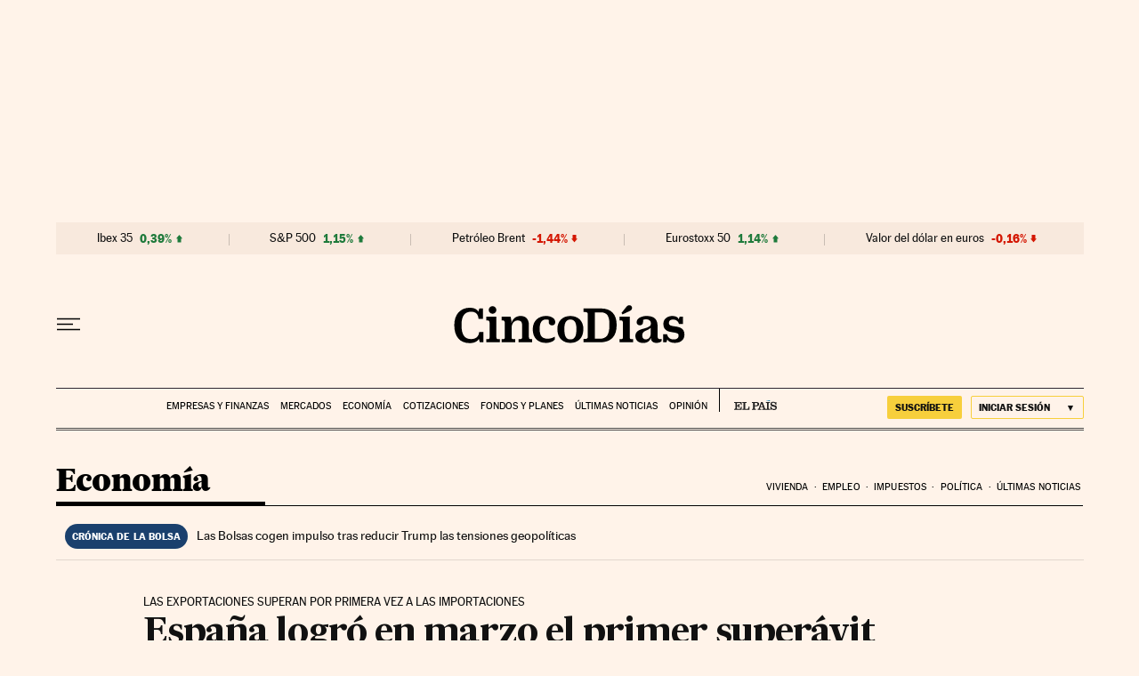

--- FILE ---
content_type: application/javascript; charset=utf-8
request_url: https://fundingchoicesmessages.google.com/f/AGSKWxU8bYYieYnWSBcjeOqRRXGbSruNvLdeM-5n7rFl8TKS1DTMeP7U9ZaYyR4O9Lz2XqnKOXezOwjG6-iPaAM-t9SK1nEBqomBDdRl5EvyZ7f63z50QLOgf1WaiihfPPhVnxK5rSriR6tvnK2IP0upGQMvQVtG8BU7MnTSjQPBCxVEIFQCYQ__eH04U9Mv/_/getad?_advservices./ad1_&view=ad&.com/adds/
body_size: -1289
content:
window['ab9f2d37-27e2-4d25-bf11-c26d10f44fd6'] = true;